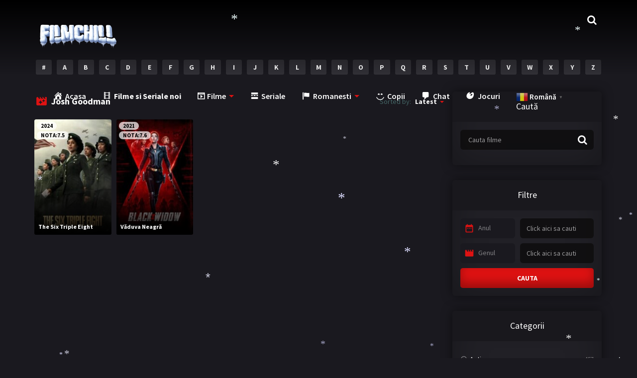

--- FILE ---
content_type: text/html; charset=UTF-8
request_url: https://filmchill.net/director/josh-goodman/
body_size: 18544
content:
<!doctype html>
<html lang="ro-RO">
<head>
    <meta charset="UTF-8">
    <meta name="viewport" content="width=device-width,minimum-scale=1,initial-scale=1">
    <meta http-equiv="X-UA-Compatible" content="IE=edge">
    <link rel="profile" href="https://gmpg.org/xfn/11" />
    <title>FilmChill.net - Director: Josh Goodman</title><link rel="preload" as="style" href="https://fonts.googleapis.com/css?family=Source%20Sans%20Pro%3A300%2C400%2C600%2C700&#038;display=swap" /><link rel="stylesheet" href="https://fonts.googleapis.com/css?family=Source%20Sans%20Pro%3A300%2C400%2C600%2C700&#038;display=swap" media="print" onload="this.media='all'" /><noscript><link rel="stylesheet" href="https://fonts.googleapis.com/css?family=Source%20Sans%20Pro%3A300%2C400%2C600%2C700&#038;display=swap" /></noscript>
	<style>img:is([sizes="auto" i], [sizes^="auto," i]) { contain-intrinsic-size: 3000px 1500px }</style>
	
<!-- The SEO Framework by Sybre Waaijer -->
<meta name="robots" content="max-snippet:-1,max-image-preview:large,max-video-preview:-1" />
<link rel="canonical" href="https://filmchill.net/director/josh-goodman/" />
<meta name="theme-color" content="#ff0000" />
<meta property="og:type" content="website" />
<meta property="og:locale" content="ro_RO" />
<meta property="og:site_name" content="FilmChill.net" />
<meta property="og:title" content="Director: Josh Goodman" />
<meta property="og:url" content="https://filmchill.net/director/josh-goodman/" />
<meta property="og:image" content="https://filmchill.net/wp-content/uploads/2026/01/ChatGPT-Image-1-ian.-2026-00_27_39-e1767220338487.png" />
<meta property="og:image:width" content="170" />
<meta property="og:image:height" content="113" />
<meta name="twitter:card" content="summary_large_image" />
<meta name="twitter:title" content="Director: Josh Goodman" />
<meta name="twitter:image" content="https://filmchill.net/wp-content/uploads/2026/01/ChatGPT-Image-1-ian.-2026-00_27_39-e1767220338487.png" />
<script type="application/ld+json">{
    "@context": "https://schema.org",
    "@graph": [
        {
            "@type": "WebSite",
            "@id": "https://filmchill.net/#/schema/WebSite",
            "url": "https://filmchill.net/",
            "name": "FilmChill.net",
            "description": "Filme online gratis",
            "inLanguage": "ro-RO",
            "potentialAction": {
                "@type": "SearchAction",
                "target": {
                    "@type": "EntryPoint",
                    "urlTemplate": "https://filmchill.net/search/{search_term_string}/"
                },
                "query-input": "required name=search_term_string"
            },
            "publisher": {
                "@type": "Organization",
                "@id": "https://filmchill.net/#/schema/Organization",
                "name": "FilmChill.net",
                "url": "https://filmchill.net/",
                "logo": {
                    "@type": "ImageObject",
                    "url": "https://filmchill.net/wp-content/uploads/2026/01/ChatGPT-Image-1-ian.-2026-00_27_39-e1767220338487.png",
                    "contentUrl": "https://filmchill.net/wp-content/uploads/2026/01/ChatGPT-Image-1-ian.-2026-00_27_39-e1767220338487.png",
                    "width": 170,
                    "height": 113,
                    "contentSize": "15385"
                }
            }
        },
        {
            "@type": "CollectionPage",
            "@id": "https://filmchill.net/director/josh-goodman/",
            "url": "https://filmchill.net/director/josh-goodman/",
            "name": "FilmChill.net - Director: Josh Goodman",
            "inLanguage": "ro-RO",
            "isPartOf": {
                "@id": "https://filmchill.net/#/schema/WebSite"
            },
            "breadcrumb": {
                "@type": "BreadcrumbList",
                "@id": "https://filmchill.net/#/schema/BreadcrumbList",
                "itemListElement": [
                    {
                        "@type": "ListItem",
                        "position": 1,
                        "item": "https://filmchill.net/",
                        "name": "FilmChill.net"
                    },
                    {
                        "@type": "ListItem",
                        "position": 2,
                        "name": "Director: Josh Goodman"
                    }
                ]
            }
        }
    ]
}</script>
<!-- / The SEO Framework by Sybre Waaijer | 6.41ms meta | 1.81ms boot -->

<link href='https://fonts.gstatic.com' crossorigin rel='preconnect' />
<link rel='stylesheet' id='wpfp-css' href='https://filmchill.net/wp-content/plugins/wp-favorite-posts-master/include/wpfp.css' type='text/css' />
<link rel='stylesheet' id='dashicons-css' href='https://filmchill.net/wp-includes/css/dashicons.css?ver=6.8.3' type='text/css' media='all' />
<link rel='stylesheet' id='menu-icons-extra-css' href='https://filmchill.net/wp-content/plugins/menu-icons/css/extra.css?ver=0.13.20' type='text/css' media='all' />
<style id='classic-theme-styles-inline-css' type='text/css'>
/**
 * These rules are needed for backwards compatibility.
 * They should match the button element rules in the base theme.json file.
 */
.wp-block-button__link {
	color: #ffffff;
	background-color: #32373c;
	border-radius: 9999px; /* 100% causes an oval, but any explicit but really high value retains the pill shape. */

	/* This needs a low specificity so it won't override the rules from the button element if defined in theme.json. */
	box-shadow: none;
	text-decoration: none;

	/* The extra 2px are added to size solids the same as the outline versions.*/
	padding: calc(0.667em + 2px) calc(1.333em + 2px);

	font-size: 1.125em;
}

.wp-block-file__button {
	background: #32373c;
	color: #ffffff;
	text-decoration: none;
}

</style>
<style id='global-styles-inline-css' type='text/css'>
:root{--wp--preset--aspect-ratio--square: 1;--wp--preset--aspect-ratio--4-3: 4/3;--wp--preset--aspect-ratio--3-4: 3/4;--wp--preset--aspect-ratio--3-2: 3/2;--wp--preset--aspect-ratio--2-3: 2/3;--wp--preset--aspect-ratio--16-9: 16/9;--wp--preset--aspect-ratio--9-16: 9/16;--wp--preset--color--black: #000000;--wp--preset--color--cyan-bluish-gray: #abb8c3;--wp--preset--color--white: #ffffff;--wp--preset--color--pale-pink: #f78da7;--wp--preset--color--vivid-red: #cf2e2e;--wp--preset--color--luminous-vivid-orange: #ff6900;--wp--preset--color--luminous-vivid-amber: #fcb900;--wp--preset--color--light-green-cyan: #7bdcb5;--wp--preset--color--vivid-green-cyan: #00d084;--wp--preset--color--pale-cyan-blue: #8ed1fc;--wp--preset--color--vivid-cyan-blue: #0693e3;--wp--preset--color--vivid-purple: #9b51e0;--wp--preset--gradient--vivid-cyan-blue-to-vivid-purple: linear-gradient(135deg,rgba(6,147,227,1) 0%,rgb(155,81,224) 100%);--wp--preset--gradient--light-green-cyan-to-vivid-green-cyan: linear-gradient(135deg,rgb(122,220,180) 0%,rgb(0,208,130) 100%);--wp--preset--gradient--luminous-vivid-amber-to-luminous-vivid-orange: linear-gradient(135deg,rgba(252,185,0,1) 0%,rgba(255,105,0,1) 100%);--wp--preset--gradient--luminous-vivid-orange-to-vivid-red: linear-gradient(135deg,rgba(255,105,0,1) 0%,rgb(207,46,46) 100%);--wp--preset--gradient--very-light-gray-to-cyan-bluish-gray: linear-gradient(135deg,rgb(238,238,238) 0%,rgb(169,184,195) 100%);--wp--preset--gradient--cool-to-warm-spectrum: linear-gradient(135deg,rgb(74,234,220) 0%,rgb(151,120,209) 20%,rgb(207,42,186) 40%,rgb(238,44,130) 60%,rgb(251,105,98) 80%,rgb(254,248,76) 100%);--wp--preset--gradient--blush-light-purple: linear-gradient(135deg,rgb(255,206,236) 0%,rgb(152,150,240) 100%);--wp--preset--gradient--blush-bordeaux: linear-gradient(135deg,rgb(254,205,165) 0%,rgb(254,45,45) 50%,rgb(107,0,62) 100%);--wp--preset--gradient--luminous-dusk: linear-gradient(135deg,rgb(255,203,112) 0%,rgb(199,81,192) 50%,rgb(65,88,208) 100%);--wp--preset--gradient--pale-ocean: linear-gradient(135deg,rgb(255,245,203) 0%,rgb(182,227,212) 50%,rgb(51,167,181) 100%);--wp--preset--gradient--electric-grass: linear-gradient(135deg,rgb(202,248,128) 0%,rgb(113,206,126) 100%);--wp--preset--gradient--midnight: linear-gradient(135deg,rgb(2,3,129) 0%,rgb(40,116,252) 100%);--wp--preset--font-size--small: 13px;--wp--preset--font-size--medium: 20px;--wp--preset--font-size--large: 36px;--wp--preset--font-size--x-large: 42px;--wp--preset--spacing--20: 0.44rem;--wp--preset--spacing--30: 0.67rem;--wp--preset--spacing--40: 1rem;--wp--preset--spacing--50: 1.5rem;--wp--preset--spacing--60: 2.25rem;--wp--preset--spacing--70: 3.38rem;--wp--preset--spacing--80: 5.06rem;--wp--preset--shadow--natural: 6px 6px 9px rgba(0, 0, 0, 0.2);--wp--preset--shadow--deep: 12px 12px 50px rgba(0, 0, 0, 0.4);--wp--preset--shadow--sharp: 6px 6px 0px rgba(0, 0, 0, 0.2);--wp--preset--shadow--outlined: 6px 6px 0px -3px rgba(255, 255, 255, 1), 6px 6px rgba(0, 0, 0, 1);--wp--preset--shadow--crisp: 6px 6px 0px rgba(0, 0, 0, 1);}:where(.is-layout-flex){gap: 0.5em;}:where(.is-layout-grid){gap: 0.5em;}body .is-layout-flex{display: flex;}.is-layout-flex{flex-wrap: wrap;align-items: center;}.is-layout-flex > :is(*, div){margin: 0;}body .is-layout-grid{display: grid;}.is-layout-grid > :is(*, div){margin: 0;}:where(.wp-block-columns.is-layout-flex){gap: 2em;}:where(.wp-block-columns.is-layout-grid){gap: 2em;}:where(.wp-block-post-template.is-layout-flex){gap: 1.25em;}:where(.wp-block-post-template.is-layout-grid){gap: 1.25em;}.has-black-color{color: var(--wp--preset--color--black) !important;}.has-cyan-bluish-gray-color{color: var(--wp--preset--color--cyan-bluish-gray) !important;}.has-white-color{color: var(--wp--preset--color--white) !important;}.has-pale-pink-color{color: var(--wp--preset--color--pale-pink) !important;}.has-vivid-red-color{color: var(--wp--preset--color--vivid-red) !important;}.has-luminous-vivid-orange-color{color: var(--wp--preset--color--luminous-vivid-orange) !important;}.has-luminous-vivid-amber-color{color: var(--wp--preset--color--luminous-vivid-amber) !important;}.has-light-green-cyan-color{color: var(--wp--preset--color--light-green-cyan) !important;}.has-vivid-green-cyan-color{color: var(--wp--preset--color--vivid-green-cyan) !important;}.has-pale-cyan-blue-color{color: var(--wp--preset--color--pale-cyan-blue) !important;}.has-vivid-cyan-blue-color{color: var(--wp--preset--color--vivid-cyan-blue) !important;}.has-vivid-purple-color{color: var(--wp--preset--color--vivid-purple) !important;}.has-black-background-color{background-color: var(--wp--preset--color--black) !important;}.has-cyan-bluish-gray-background-color{background-color: var(--wp--preset--color--cyan-bluish-gray) !important;}.has-white-background-color{background-color: var(--wp--preset--color--white) !important;}.has-pale-pink-background-color{background-color: var(--wp--preset--color--pale-pink) !important;}.has-vivid-red-background-color{background-color: var(--wp--preset--color--vivid-red) !important;}.has-luminous-vivid-orange-background-color{background-color: var(--wp--preset--color--luminous-vivid-orange) !important;}.has-luminous-vivid-amber-background-color{background-color: var(--wp--preset--color--luminous-vivid-amber) !important;}.has-light-green-cyan-background-color{background-color: var(--wp--preset--color--light-green-cyan) !important;}.has-vivid-green-cyan-background-color{background-color: var(--wp--preset--color--vivid-green-cyan) !important;}.has-pale-cyan-blue-background-color{background-color: var(--wp--preset--color--pale-cyan-blue) !important;}.has-vivid-cyan-blue-background-color{background-color: var(--wp--preset--color--vivid-cyan-blue) !important;}.has-vivid-purple-background-color{background-color: var(--wp--preset--color--vivid-purple) !important;}.has-black-border-color{border-color: var(--wp--preset--color--black) !important;}.has-cyan-bluish-gray-border-color{border-color: var(--wp--preset--color--cyan-bluish-gray) !important;}.has-white-border-color{border-color: var(--wp--preset--color--white) !important;}.has-pale-pink-border-color{border-color: var(--wp--preset--color--pale-pink) !important;}.has-vivid-red-border-color{border-color: var(--wp--preset--color--vivid-red) !important;}.has-luminous-vivid-orange-border-color{border-color: var(--wp--preset--color--luminous-vivid-orange) !important;}.has-luminous-vivid-amber-border-color{border-color: var(--wp--preset--color--luminous-vivid-amber) !important;}.has-light-green-cyan-border-color{border-color: var(--wp--preset--color--light-green-cyan) !important;}.has-vivid-green-cyan-border-color{border-color: var(--wp--preset--color--vivid-green-cyan) !important;}.has-pale-cyan-blue-border-color{border-color: var(--wp--preset--color--pale-cyan-blue) !important;}.has-vivid-cyan-blue-border-color{border-color: var(--wp--preset--color--vivid-cyan-blue) !important;}.has-vivid-purple-border-color{border-color: var(--wp--preset--color--vivid-purple) !important;}.has-vivid-cyan-blue-to-vivid-purple-gradient-background{background: var(--wp--preset--gradient--vivid-cyan-blue-to-vivid-purple) !important;}.has-light-green-cyan-to-vivid-green-cyan-gradient-background{background: var(--wp--preset--gradient--light-green-cyan-to-vivid-green-cyan) !important;}.has-luminous-vivid-amber-to-luminous-vivid-orange-gradient-background{background: var(--wp--preset--gradient--luminous-vivid-amber-to-luminous-vivid-orange) !important;}.has-luminous-vivid-orange-to-vivid-red-gradient-background{background: var(--wp--preset--gradient--luminous-vivid-orange-to-vivid-red) !important;}.has-very-light-gray-to-cyan-bluish-gray-gradient-background{background: var(--wp--preset--gradient--very-light-gray-to-cyan-bluish-gray) !important;}.has-cool-to-warm-spectrum-gradient-background{background: var(--wp--preset--gradient--cool-to-warm-spectrum) !important;}.has-blush-light-purple-gradient-background{background: var(--wp--preset--gradient--blush-light-purple) !important;}.has-blush-bordeaux-gradient-background{background: var(--wp--preset--gradient--blush-bordeaux) !important;}.has-luminous-dusk-gradient-background{background: var(--wp--preset--gradient--luminous-dusk) !important;}.has-pale-ocean-gradient-background{background: var(--wp--preset--gradient--pale-ocean) !important;}.has-electric-grass-gradient-background{background: var(--wp--preset--gradient--electric-grass) !important;}.has-midnight-gradient-background{background: var(--wp--preset--gradient--midnight) !important;}.has-small-font-size{font-size: var(--wp--preset--font-size--small) !important;}.has-medium-font-size{font-size: var(--wp--preset--font-size--medium) !important;}.has-large-font-size{font-size: var(--wp--preset--font-size--large) !important;}.has-x-large-font-size{font-size: var(--wp--preset--font-size--x-large) !important;}
:where(.wp-block-post-template.is-layout-flex){gap: 1.25em;}:where(.wp-block-post-template.is-layout-grid){gap: 1.25em;}
:where(.wp-block-columns.is-layout-flex){gap: 2em;}:where(.wp-block-columns.is-layout-grid){gap: 2em;}
:root :where(.wp-block-pullquote){font-size: 1.5em;line-height: 1.6;}
</style>
<link rel='stylesheet' id='myfaves_font-awesome-kit-css' href='https://filmchill.net/wp-content/plugins/my-faves/css/all.min.css' type='text/css' media='all' />
<link rel='stylesheet' id='myfaves-css' href='https://filmchill.net/wp-content/plugins/my-faves/public/css/myfaves-public.css?ver=1.2.5' type='text/css' media='all' />
<link rel='stylesheet' id='wprc-style-css' href='https://filmchill.net/wp-content/plugins/report-content/static/css/styles.css?ver=6.8.3' type='text/css' media='all' />
<link rel='stylesheet' id='sfr-main-css' href='https://filmchill.net/wp-content/plugins/simple-feature-requests/assets/frontend/css/main.css?ver=2.4.9.2' type='text/css' media='all' />
<link rel='stylesheet' id='wise_chat_core-css' href='https://filmchill.net/wp-content/plugins/wise-chat-pro/css/wise_chat.css?ver=6.8.3' type='text/css' media='all' />
<link rel='stylesheet' id='TOROFLIX_Theme-css' href='https://filmchill.net/wp-content/themes/toroflix/public/css/toroflix-public.css?ver=1.25' type='text/css' media='all' />
<link rel='stylesheet' id='heateor_sss_frontend_css-css' href='https://filmchill.net/wp-content/plugins/sassy-social-share/public/css/sassy-social-share-public.css?ver=3.3.79' type='text/css' media='all' />
<style id='heateor_sss_frontend_css-inline-css' type='text/css'>
.heateor_sss_button_instagram span.heateor_sss_svg,a.heateor_sss_instagram span.heateor_sss_svg{background:radial-gradient(circle at 30% 107%,#fdf497 0,#fdf497 5%,#fd5949 45%,#d6249f 60%,#285aeb 90%)}.heateor_sss_horizontal_sharing .heateor_sss_svg,.heateor_sss_standard_follow_icons_container .heateor_sss_svg{color:#fff;border-width:0px;border-style:solid;border-color:transparent}.heateor_sss_horizontal_sharing .heateorSssTCBackground{color:#666}.heateor_sss_horizontal_sharing span.heateor_sss_svg:hover,.heateor_sss_standard_follow_icons_container span.heateor_sss_svg:hover{border-color:transparent;}.heateor_sss_vertical_sharing span.heateor_sss_svg,.heateor_sss_floating_follow_icons_container span.heateor_sss_svg{color:#fff;border-width:0px;border-style:solid;border-color:transparent;}.heateor_sss_vertical_sharing .heateorSssTCBackground{color:#666;}.heateor_sss_vertical_sharing span.heateor_sss_svg:hover,.heateor_sss_floating_follow_icons_container span.heateor_sss_svg:hover{border-color:transparent;}@media screen and (max-width:783px) {.heateor_sss_vertical_sharing{display:none!important}}div.heateor_sss_sharing_title{text-align:center}div.heateor_sss_sharing_ul{width:100%;text-align:center;}div.heateor_sss_horizontal_sharing div.heateor_sss_sharing_ul a{float:none!important;display:inline-block;}
</style>
<script type="text/javascript" src="https://filmchill.net/wp-content/plugins/information-reel/information-reel.js?ver=6.8.3" id="information-reel-js"></script>
<script type="text/javascript" src="https://filmchill.net/wp-includes/js/jquery/jquery.js?ver=3.7.1" id="jquery-core-js"></script>
<script type="text/javascript" src="https://filmchill.net/wp-includes/js/jquery/jquery-migrate.js?ver=3.4.1" id="jquery-migrate-js"></script>
<script type="text/javascript" id="myfaves-globalscript-js-extra">
/* <![CDATA[ */
var myfavesGlobalObj = {"homeUrl":"https:\/\/filmchill.net","templateDirUrl":"https:\/\/filmchill.net\/wp-content\/themes\/toroflix"};
/* ]]> */
</script>
<script type="text/javascript" src="https://filmchill.net/wp-content/plugins/my-faves/public/js/gscript.js?ver=1.2.5" id="myfaves-globalscript-js"></script>
<script type="text/javascript" id="myfaves-ajax-gscript-js-extra">
/* <![CDATA[ */
var myfaves_ajax_obj = {"ajax_url":"https:\/\/filmchill.net\/wp-admin\/admin-ajax.php","nonce":"44539cdab5"};
/* ]]> */
</script>
<script type="text/javascript" src="https://filmchill.net/wp-content/plugins/my-faves/public/js/gscript.js?ver=1.2.5" id="myfaves-ajax-gscript-js"></script>
<script type="text/javascript" src="https://filmchill.net/wp-content/plugins/my-faves/public/js/myfaves-public.js?ver=1676750523" id="myfaves-js"></script>
<script type="text/javascript" id="wprc-script-js-extra">
/* <![CDATA[ */
var wprcajaxhandler = {"ajaxurl":"https:\/\/filmchill.net\/wp-admin\/admin-ajax.php"};
/* ]]> */
</script>
<script type="text/javascript" src="https://filmchill.net/wp-content/plugins/report-content/static/js/scripts.js?ver=6.8.3" id="wprc-script-js"></script>
<script type="text/javascript" src="https://filmchill.net/wp-content/plugins/retro-game-emulator/lib/jsnes.min.js?ver=1.2.0" id="jsnes-js"></script>
<script type="text/javascript" src="https://filmchill.net/wp-content/plugins/retro-game-emulator/lib/app.js?ver=1.3.1" id="retro-game-emulator-app-js"></script>
<script type="text/javascript" src="https://filmchill.net/wp-content/plugins/wp-snow/core/assets/dist/js/snow-js.min.js?ver=1.0" id="snow-js-js"></script>
<script type="text/javascript" id="snow-js-js-after">
/* <![CDATA[ */
			(function( $ ) {
				var snowMax = 45;
				var snowColor = new Array("#aaaacc","#ddddff","#ccccdd","#f3f3f3","#f0ffff");
				var snowType = new Array("Times","Arial","Times","Verdana");
				var snowEntity = "*";
				var snowSpeed = 0.5;
				var snowMaxSize = 30;
				var snowMinSize = 12;
                var snowRefresh = 50;
                var snowZIndex = 2500;
                var snowStyles = "cursor: default; -webkit-user-select: none; -moz-user-select: none; -ms-user-select: none; -o-user-select: none; user-select: none;";

				jQuery(document).trigger( 'loadWPSnow', [ snowMax, snowColor, snowType, snowEntity, snowSpeed, snowMaxSize, snowMinSize, snowRefresh, snowZIndex, snowStyles ] );

			})( jQuery );
			
/* ]]> */
</script>
<script type="text/javascript" src="https://filmchill.net/wp-content/plugins/wp-favorite-posts-master/include/wpfp.js?ver=6.8.3" id="wp-favorite-posts-js"></script>
        <style> 

        a.myfaves-add-btn , a.myfaves-remove-btn  {
          border: 0;
          color: #ffffff !important;
          background-color: #de1212 !important;
          border-radius: 5px !important;
          padding: 10px;
          cursor: pointer;
        }
        /*a.myfaves-add-btn {
          border: 0;
          color: #ffffff !important;
          background-color: #de1212 !important;
          border-radius: 5px !important;
          padding: 10px;
          cursor: pointer;
        }*/
         a.myfaves-add-btn:hover , a.myfaves-remove-btn:hover {
          background-color: #333333 !important;
        }

      </style>
        					<script type="text/javascript">
						var retroGameEmulator = {roms: [{"name":"100m Hurdles (Unl).nes","url":"https:\/\/filmchill.net\/wp-content\/uploads\/retro-game-emulator\/100m Hurdles (Unl).nes"},{"name":"1942 (PC10).nes","url":"https:\/\/filmchill.net\/wp-content\/uploads\/retro-game-emulator\/1942 (PC10).nes"},{"name":"1943 - The Battle of Midway (USA).nes","url":"https:\/\/filmchill.net\/wp-content\/uploads\/retro-game-emulator\/1943 - The Battle of Midway (USA).nes"},{"name":"Airial Hero (Unl).nes","url":"https:\/\/filmchill.net\/wp-content\/uploads\/retro-game-emulator\/Airial Hero (Unl).nes"},{"name":"Blob Man (Unl).nes","url":"https:\/\/filmchill.net\/wp-content\/uploads\/retro-game-emulator\/Blob Man (Unl).nes"},{"name":"Contra (USA).nes","url":"https:\/\/filmchill.net\/wp-content\/uploads\/retro-game-emulator\/Contra (USA).nes"},{"name":"Di Dao Zhan (Unl).nes","url":"https:\/\/filmchill.net\/wp-content\/uploads\/retro-game-emulator\/Di Dao Zhan (Unl).nes"},{"name":"Dragon Knife (Unl).nes","url":"https:\/\/filmchill.net\/wp-content\/uploads\/retro-game-emulator\/Dragon Knife (Unl).nes"},{"name":"Dringle (Unl).nes","url":"https:\/\/filmchill.net\/wp-content\/uploads\/retro-game-emulator\/Dringle (Unl).nes"},{"name":"Eating (Unl).nes","url":"https:\/\/filmchill.net\/wp-content\/uploads\/retro-game-emulator\/Eating (Unl).nes"},{"name":"Five Days (Unl).nes","url":"https:\/\/filmchill.net\/wp-content\/uploads\/retro-game-emulator\/Five Days (Unl).nes"},{"name":"Golden Axe (Unl).nes","url":"https:\/\/filmchill.net\/wp-content\/uploads\/retro-game-emulator\/Golden Axe (Unl).nes"},{"name":"Golden Axe IV (Asia) (Ja) (Pirate).nes","url":"https:\/\/filmchill.net\/wp-content\/uploads\/retro-game-emulator\/Golden Axe IV (Asia) (Ja) (Pirate).nes"},{"name":"Happy Biqi III - World Fighter (Unl).nes","url":"https:\/\/filmchill.net\/wp-content\/uploads\/retro-game-emulator\/Happy Biqi III - World Fighter (Unl).nes"},{"name":"Hurry Burry (Unl).nes","url":"https:\/\/filmchill.net\/wp-content\/uploads\/retro-game-emulator\/Hurry Burry (Unl).nes"},{"name":"Ice Hockey (Unl).nes","url":"https:\/\/filmchill.net\/wp-content\/uploads\/retro-game-emulator\/Ice Hockey (Unl).nes"},{"name":"Impartial Judge (Unl).nes","url":"https:\/\/filmchill.net\/wp-content\/uploads\/retro-game-emulator\/Impartial Judge (Unl).nes"},{"name":"International Cricket (Unl).nes","url":"https:\/\/filmchill.net\/wp-content\/uploads\/retro-game-emulator\/International Cricket (Unl).nes"},{"name":"Jing Hua Yuan (Unl).nes","url":"https:\/\/filmchill.net\/wp-content\/uploads\/retro-game-emulator\/Jing Hua Yuan (Unl).nes"},{"name":"Lin Ze Xu Jin Yan (Unl).nes","url":"https:\/\/filmchill.net\/wp-content\/uploads\/retro-game-emulator\/Lin Ze Xu Jin Yan (Unl).nes"},{"name":"Ling Jie Hu Fa - Shock (Unl).nes","url":"https:\/\/filmchill.net\/wp-content\/uploads\/retro-game-emulator\/Ling Jie Hu Fa - Shock (Unl).nes"},{"name":"Mine (Unl).nes","url":"https:\/\/filmchill.net\/wp-content\/uploads\/retro-game-emulator\/Mine (Unl).nes"},{"name":"Pi Nu Cao De Fu Su (Unl).nes","url":"https:\/\/filmchill.net\/wp-content\/uploads\/retro-game-emulator\/Pi Nu Cao De Fu Su (Unl).nes"},{"name":"Plush Dog (Unl).nes","url":"https:\/\/filmchill.net\/wp-content\/uploads\/retro-game-emulator\/Plush Dog (Unl).nes"},{"name":"Rocketman (Unl).nes","url":"https:\/\/filmchill.net\/wp-content\/uploads\/retro-game-emulator\/Rocketman (Unl).nes"},{"name":"Russia (Unl).nes","url":"https:\/\/filmchill.net\/wp-content\/uploads\/retro-game-emulator\/Russia (Unl).nes"},{"name":"San Shi Liu Ju (Unl).nes","url":"https:\/\/filmchill.net\/wp-content\/uploads\/retro-game-emulator\/San Shi Liu Ju (Unl).nes"},{"name":"Supe Mario - Fratiorii (merge in doi).nes","url":"https:\/\/filmchill.net\/wp-content\/uploads\/retro-game-emulator\/Supe Mario - Fratiorii (merge in doi).nes"},{"name":"Tian Wang Xiang Mo Zhuan (Unl).nes","url":"https:\/\/filmchill.net\/wp-content\/uploads\/retro-game-emulator\/Tian Wang Xiang Mo Zhuan (Unl).nes"},{"name":"Zhen Jia Hou Wang (Unl).nes","url":"https:\/\/filmchill.net\/wp-content\/uploads\/retro-game-emulator\/Zhen Jia Hou Wang (Unl).nes"},{"name":"Zheng Jiu Shi Ji (Unl).nes","url":"https:\/\/filmchill.net\/wp-content\/uploads\/retro-game-emulator\/Zheng Jiu Shi Ji (Unl).nes"}]};
					</script>
				<style type="text/css">.recentcomments a{display:inline !important;padding:0 !important;margin:0 !important;}</style><link rel="icon" href="https://filmchill.net/wp-content/uploads/2021/12/film-16.png" sizes="32x32" />
<link rel="icon" href="https://filmchill.net/wp-content/uploads/2021/12/film-16.png" sizes="192x192" />
<link rel="apple-touch-icon" href="https://filmchill.net/wp-content/uploads/2021/12/film-16.png" />
<meta name="msapplication-TileImage" content="https://filmchill.net/wp-content/uploads/2021/12/film-16.png" />
        <style id="tp_style_css" type="text/css">                    /**************************/        /*          General        ***************************/        /*(Main Color)*/a:hover,.SearchBtn>i,.Top:before,.TpMvPlay:before,.TPost.B .TPMvCn .TPlay:before,.SrtdBy li a:before,.Clra,.ShareList>li>a,.PlayMovie:hover,.VideoPlayer>span,.OptionBx p:before,.comment-reply-link:before,section>.Top>.Title>span,.widget_categories>ul li:hover>a:before,.Frm-Slct>label:before,.widget span.required,.comment-notes:before,.TPost .Description .CastList li:hover:before,.error-404:before,.widget_recent_comments li:before,.widget_recent_entries li:before,.widget_views li:before,.widget_rss li:before,.widget_meta li:before,.widget_pages li:before,.widget_archive li:before{color: #de1212 }        .Tf-Wp.open .MenuBtn i,.owl-dots>div.active>span,#Tf-Wp.open .MenuBtn i,.TpTv,.TPost.C .Top,.TPost.C .Image,.Bgra,.VideoOptions.open+.BtnOptions,.lgtbx-on .VideoPlayer>span.BtnLight{background-color: #de1212 }        .widget_nav_menu>div>ul>li[class*="current"],.widget_categories>ul>li:hover,.comment-list .children,blockquote{border-color: #de1212 }        .menu-item-has-children>a:after,.SrtdBy:after{border-top-color: #de1212 }        @media screen and (max-width:62em){            .Menu{border-top-color: #de1212 }        }        @media screen and (min-width:62em){            ::-webkit-scrollbar-thumb{background-color: #de1212 }            .menu-item-has-children:hover>.sub-menu{border-top-color: #de1212 }            .menu-item-has-children:after{border-bottom-color: #de1212 }        }        ::selection{background-color: #de1212 ;color:#fff}        ::-moz-selection{background-color: #de1212 ;color:#fff}        /*(Body Background)*/body{background-color: #1a191f }        /*(Text Color)*/body{color: #446666 }        /*(Links Color)*/a,.ShareList.Count .numbr{color: #fff }        /*(Titles - Color)*/.Top>.Title,.Title.Top,.comment-reply-title,#email-notes,.Description h1,.Description h2,.Description h3,.Description h4,.Description h5,.Description h6,.Description legend{color: #fff }        /**************************/        /*          Header        ***************************/        /*Background*/.Header:after{background-color: #000 }        .BdGradient .Header:after{background:linear-gradient(to bottom, #000  0%,rgba(0,0,0,0) 100%)}        /*Menu*/        /*(Menu Links Color)*/.Menu a,.SearchBtn{color: #fff }        .MenuBtn i{background-color: #fff }        /*(Menu Links Color Hover)*/.Menu li:hover a{color: #fff }        @media screen and (min-width:62em){            .Menu [class*="current"]>a,.Header .Menu>ul>li:hover>a{color: #fff }        }        /*(Menu Icons Color)*/.Menu li:before,.menu li:before{color: #de1212 }        /*(Submenus Brackground)*/.Frm-Slct>label,.TPost.B .TPMvCn,.SrtdBy.open .List,.SearchMovies .sol-selection,.trsrcbx,.SearchMovies .sol-no-results,.OptionBx{background-color: #1a191f }        @media screen and (max-width:62em){            .Menu{background-color: #1a191f }        }        @media screen and (min-width:62em){            .sub-menu{background-color: #1a191f }        }        /*(Submenus Text Color)*/.Frm-Slct>label,.TPost.B .TPMvCn,.OptionBx{color: #818083 }        /*(Submenus Links Color)*/.TPost.B .TPMvCn a,.OptionBx div,.sub-menu a,.Menu li:hover .sub-menu li>a{color: #fff !important}        @media screen and (max-width:62em){            .Menu a{color: #fff }        }        /*(Submenus Links Color Hover)*/.TPost.B .TPMvCn a:hover,.OptionBx a:hover,.sub-menu li:hover a,.Menu li:hover .sub-menu li:hover>a{color: #fff !important}        @media screen and (max-width:62em){            .Menu li:hover a{color: #fff }        }        /**************************/        /*          Banner Top        ***************************/        /*(Banner Top Background)*/.TPost.A .Image:after,.TPost .Description .CastList:before{background:linear-gradient(to bottom,rgba(0,0,0,0) 0%, #1a191f  100%)}        /*(Banner Top Links Color)*/.MovieListSldCn .TPost.A .TPMvCn div a,.MovieListSldCn .TPost.A .TPMvCn .Title{color: #e0e0e0 }        /*(Banner Top Links Color Hover)*/.MovieListSldCn .TPost.A .TPMvCn div a:hover,.MovieListSldCn .TPost.A .TPMvCn .Title:hover{color: #e0e0e0 }        /*(Banner Top Text Color)*/.MovieListSldCn .TPost.A{color: #e0e0e0 }        /**************************/        /*          Forms        ***************************/        /*(Buttons Background)*/.Button,a.Button,a.Button:hover,button,input[type="button"],input[type="reset"],input[type="submit"],.BuyNow>a,.sol-selected-display-item,.trsrclst>li,.ShareList>li>a:hover,.TPost.B .Image .Qlty{background-color: #de1212 }        .ShareList>li>a{border-color: #de1212 }        /*(Buttons Background Hover)*/.Button:hover,.Button:hover,button:hover,input[type="button"]:hover,input[type="reset"]:hover,input[type="submit"]:hover,.BuyNow>a:hover{background-color: #de1212 }        /*(Buttons Text Color)*/.Button,a.Button,button,input[type="button"],input[type="reset"],input[type="submit"],.BuyNow>a,.sol-selected-display-item,.trsrclst>li,.ShareList>li>a:hover,.TPost.B .Image .Qlty{color: #fff }        /*(Buttons Text Color Hover)*/.Button:hover,.Button:hover,button:hover,input[type="button"]:hover,input[type="reset"]:hover,input[type="submit"]:hover,.BuyNow>a:hover{color: #fff }        /*(Form controls Background)*/input,textarea,select,.Form-Select label,.OptionBx p{background-color: #0a0909 }        /*(Form controls Text Color)*/input,textarea,select,.Form-Select label,.OptionBx p{color: #ffffff }        /**************************/        /*          Widgets        ***************************/        /*(Widget - Backgorund)*/aside .Wdgt{background-color: #212026 }        /*(Widget Title - Backgorund)*/aside .Wdgt>.Title{background-color: #19181d }        /*(Widget Title - Color)*/aside .Wdgt>.Title{color: #fff }        /*(Widget Text Color)*/aside .Wdgt{color: #818083 }        /*(Widget Links Color)*/aside .Wdgt a{color: #fff }        /*(Widget Links Color Hover)*/aside .Wdgt a:hover{color: #de1212 }        /**************************/        /*          Tables        ***************************/        /*(Table Title Background)*/thead tr{background-color: #de1212 }        /*(Table Title Text)*/thead tr{color: #fff }        /*(Table Cell Background)*/td{background-color: #26252a }        .SeasonBx{border-bottom-color: #26252a }        /*(Table Cell Background Hover )*/tr:hover>td,tr.Viewed td{background-color: #313036 }        /*(Table Cell Text)*/td{color: #818083 }        /*(Table Cell Links)*/td a,.TPTblCnMvs td:first-child,.TPTblCnMvs td:nth-child(2),.TPTblCnMvs td:nth-child(3){color: #fff }        /*(Table Cell Links Hover)*/td a:hover{color: #de1212 }        /**************************/        /*          Pagination        ***************************/        /*Pagination Links Background*/.menu-azlist ul.sub-menu a,.AZList>li>a,.wp-pagenavi a,.wp-pagenavi span,.nav-links a,.nav-links span,.tagcloud a{background-color: #313036 }        @media screen and (max-width:62em){            .Menu>ul>li{border-bottom-color: #313036 }            .Menu .sub-menu a{background-color: #313036 }        }        /*Pagination Links Background Hover*/.menu-azlist ul.sub-menu a:hover,.menu-azlist [class*="current"]>a,.AZList a:hover,.AZList .Current a,.wp-pagenavi a:hover,.wp-pagenavi span.current,.nav-links a:hover,.nav-links [class*="current"],.tagcloud a:hover{background-color: #de1212 }        @media screen and (max-width:62em){            .Menu .sub-menu a:hover{background-color: #de1212 }        }        /*Pagination Links Color*/.menu-azlist ul.sub-menu a,.AZList>li>a,.wp-pagenavi a,.wp-pagenavi span,.tagcloud a{color: #fff !important}        @media screen and (max-width:62em){            .Menu .sub-menu a{color: #fff !important}        }        /*Pagination Links Color Hover*/.Menu li.menu-azlist:hover ul.sub-menu a:hover,.menu-azlist [class*="current"]>a,.AZList a:hover,.AZList .Current a,.wp-pagenavi a:hover,.wp-pagenavi span.current,.nav-links a:hover,.nav-links [class*="current"],.tagcloud a:hover{color: #fff !important}        @media screen and (max-width:62em){            .Menu li:hover .sub-menu li:hover a,.Menu .sub-menu li:hover:before{color: #fff !important}        }        /**************************/        /*          Footer        ***************************/        /*Top*/        /*(Footer Top - Background)*/.Footer .Top{background-color: #151419 }        /*(Footer Top - Text Color)*/.Footer .Top{color: #818083 }        /*(Footer Top - Links Color)*/.Footer .Top a{color: #fff }        /*(Footer Top - Links Color Hover)*/.Footer .Top a:hover{color: #de1212 }        /*Bot*/        /*(Footer Bot - Background)*/.Footer .Bot{background-color: #1a191f }        /*(Footer Bot - Text Color)*/.Footer .Bot{color: #818083 }        /*(Footer Bot - Links Color)*/.Footer .Bot a{color: #fff }        /*(Footer Bot - Links Color Hover)*/.Footer .Bot a:hover{color: #de1212 }        /****************************  NO EDIT  ****************************/        .Search input[type="text"]{background-color:rgba(255,255,255,.2);box-shadow:inset 0 0 0 1px rgba(255,255,255,.2);color:#fff}        .Search input[type="text"]:focus{background-color:rgba(255,255,255,.3);box-shadow:0 0 5px rgba(0,0,0,.5),inset 0 0 0 1px rgba(255,255,255,.2)}        .Button,a.Button,button,input[type="button"],input[type="reset"],input[type="submit"],.BuyNow>a,.wp-pagenavi .current,thead tr,.nav-links [class*="current"]{box-shadow:inset 0 -10px 20px rgba(0,0,0,.3)}        .Button:hover,.Button:hover,button:hover,input[type="button"]:hover,input[type="reset"]:hover,input[type="submit"]:hover,.BuyNow>a:hover{box-shadow:none}        .TPost.B .TPMvCn,aside .Wdgt,.SrtdBy.open .List,.sol-active.sol-selection-top .sol-selection-container,.trsrcbx,.sub-menu,.OptionBx,.wp-pagenavi a,.wp-pagenavi span,.nav-links a,.nav-links span,.tagcloud a{box-shadow:inset 0 0 70px rgba(0,0,0,.3),0 0 20px rgba(0,0,0,.5)}        .widget_categories>ul li:hover,.sol-option:hover{box-shadow:inset 0 0 70px rgba(0,0,0,.2)}        @media screen and (max-width:62em){            .sub-menu{box-shadow:none}        }                </style>        				<style type="text/css" id="c4wp-checkout-css">
					.woocommerce-checkout .c4wp_captcha_field {
						margin-bottom: 10px;
						margin-top: 15px;
						position: relative;
						display: inline-block;
					}
				</style>
							<style type="text/css" id="c4wp-v3-lp-form-css">
				.login #login, .login #lostpasswordform {
					min-width: 350px !important;
				}
				.wpforms-field-c4wp iframe {
					width: 100% !important;
				}
			</style>
			<noscript><style id="rocket-lazyload-nojs-css">.rll-youtube-player, [data-lazy-src]{display:none !important;}</style></noscript></head>
	<div id="fb-root"></div>
<div id="fb-root"></div>

<body id="Tf-Wp" class="archive tax-directors term-josh-goodman term-1105 wp-custom-logo wp-theme-toroflix BdGradient sp-easy-accordion-enabled user-registration-page ur-settings-sidebar-show">
	
	<div class="Tf-Wp">
		<header id="Hd" class="Header">
			<div class="Container">
		        <div id="HdTop" class="Top">
		                    <span class="MenuBtn AATggl CXHd" data-tggl="Tf-Wp"><i></i><i></i><i></i></span>            <div class="Search">            <form  method="get" action="https://filmchill.net/">
    <input id="Tf-Search" type="text" placeholder="Cauta filme" name="s">
    <label for="Tf-Search" class="SearchBtn fa-search AATggl" data-tggl="HdTop"><i class="AAIco-clear"></i></label>
    <div style="width: 100%;" class="Result anmt OptionBx widget_categories" id="tr_live_search_content">
        <p class="trloading"><i class="fa-spinner fa-spin"></i> Se incarca</p>
        <ul class="ResultList"></ul>
        <a href="#" class="Button">Arata mai multe rezultaet</a>
    </div>
</form>        </div>                          <figure class="Logo">            <a href="https://filmchill.net/" class="custom-logo-link" rel="home"><img width="170" height="113" src="data:image/svg+xml,%3Csvg%20xmlns='http://www.w3.org/2000/svg'%20viewBox='0%200%20170%20113'%3E%3C/svg%3E" class="custom-logo" alt="FilmChill.net" decoding="async" data-lazy-src="https://filmchill.net/wp-content/uploads/2026/01/ChatGPT-Image-1-ian.-2026-00_27_39-e1767220338487.png" /><noscript><img width="170" height="113" src="https://filmchill.net/wp-content/uploads/2026/01/ChatGPT-Image-1-ian.-2026-00_27_39-e1767220338487.png" class="custom-logo" alt="FilmChill.net" decoding="async" /></noscript></a>        </figure>            <nav class="Menu">            <ul><li id="menu-item-32" class="menu-item menu-item-type-custom menu-item-object-custom menu-item-home menu-item-32"><a href="https://filmchill.net/"><i class="_mi _before dashicons dashicons-admin-home" aria-hidden="true"></i><span>Acasa</span></a></li>
<li id="menu-item-18059" class="menu-item menu-item-type-post_type menu-item-object-page current_page_parent menu-item-18059"><a href="https://filmchill.net/filme-si-seriale-noi/"><i class="_mi _before dashicons dashicons-editor-video" aria-hidden="true"></i><span>Filme si Seriale noi</span></a></li>
<li id="menu-item-34" class="menu-item menu-item-type-custom menu-item-object-custom menu-item-has-children menu-item-34"><a href="https://filmchill.net/movies/"><i class="_mi _before dashicons dashicons-format-video" aria-hidden="true" style="font-size:1.0em;"></i><span>Filme</span></a>
<ul class="sub-menu">
	<li id="menu-item-1632" class="menu-item menu-item-type-taxonomy menu-item-object-category menu-item-1632"><a href="https://filmchill.net/category/actiune/">Acțiune</a></li>
	<li id="menu-item-1633" class="menu-item menu-item-type-taxonomy menu-item-object-category menu-item-1633"><a href="https://filmchill.net/category/actiune-aventuri/">Acţiune &amp; Aventuri</a></li>
	<li id="menu-item-1634" class="menu-item menu-item-type-taxonomy menu-item-object-category menu-item-1634"><a href="https://filmchill.net/category/animatie/">Animaţie</a></li>
	<li id="menu-item-1635" class="menu-item menu-item-type-taxonomy menu-item-object-category menu-item-1635"><a href="https://filmchill.net/category/aventuri/">Aventuri</a></li>
	<li id="menu-item-1636" class="menu-item menu-item-type-taxonomy menu-item-object-category menu-item-1636"><a href="https://filmchill.net/category/comedie/">Comedie</a></li>
	<li id="menu-item-1637" class="menu-item menu-item-type-taxonomy menu-item-object-category menu-item-1637"><a href="https://filmchill.net/category/crima/">Crimă</a></li>
	<li id="menu-item-1638" class="menu-item menu-item-type-taxonomy menu-item-object-category menu-item-1638"><a href="https://filmchill.net/category/documentar/">Documentar</a></li>
	<li id="menu-item-1639" class="menu-item menu-item-type-taxonomy menu-item-object-category menu-item-1639"><a href="https://filmchill.net/category/drama/">Dramă</a></li>
	<li id="menu-item-1640" class="menu-item menu-item-type-taxonomy menu-item-object-category menu-item-1640"><a href="https://filmchill.net/category/familie/">Familie</a></li>
	<li id="menu-item-1641" class="menu-item menu-item-type-taxonomy menu-item-object-category menu-item-1641"><a href="https://filmchill.net/category/fantasy/">Fantasy</a></li>
	<li id="menu-item-1643" class="menu-item menu-item-type-taxonomy menu-item-object-category menu-item-1643"><a href="https://filmchill.net/category/film-tv/">Film TV</a></li>
	<li id="menu-item-1644" class="menu-item menu-item-type-taxonomy menu-item-object-category menu-item-1644"><a href="https://filmchill.net/category/horror/">Horror</a></li>
	<li id="menu-item-1645" class="menu-item menu-item-type-taxonomy menu-item-object-category menu-item-1645"><a href="https://filmchill.net/category/istoric/">Istoric</a></li>
	<li id="menu-item-1646" class="menu-item menu-item-type-taxonomy menu-item-object-category menu-item-1646"><a href="https://filmchill.net/category/mister/">Mister</a></li>
	<li id="menu-item-1647" class="menu-item menu-item-type-taxonomy menu-item-object-category menu-item-1647"><a href="https://filmchill.net/category/razboi/">Război</a></li>
	<li id="menu-item-1648" class="menu-item menu-item-type-taxonomy menu-item-object-category menu-item-1648"><a href="https://filmchill.net/category/romantic/">Romantic</a></li>
	<li id="menu-item-1649" class="menu-item menu-item-type-taxonomy menu-item-object-category menu-item-1649"><a href="https://filmchill.net/category/sf/">SF</a></li>
	<li id="menu-item-13514" class="menu-item menu-item-type-taxonomy menu-item-object-category menu-item-13514"><a href="https://filmchill.net/category/sf-fantasy/">SF &amp; Fantasy</a></li>
	<li id="menu-item-13515" class="menu-item menu-item-type-taxonomy menu-item-object-category menu-item-13515"><a href="https://filmchill.net/category/tv-movie/">TV Movie</a></li>
	<li id="menu-item-1650" class="menu-item menu-item-type-taxonomy menu-item-object-category menu-item-1650"><a href="https://filmchill.net/category/thriller/">Thriller</a></li>
	<li id="menu-item-1651" class="menu-item menu-item-type-taxonomy menu-item-object-category menu-item-1651"><a href="https://filmchill.net/category/western/">Western</a></li>
	<li id="menu-item-13516" class="menu-item menu-item-type-taxonomy menu-item-object-category menu-item-13516"><a href="https://filmchill.net/category/war/">War</a></li>
</ul>
</li>
<li id="menu-item-1652" class="menu-item menu-item-type-custom menu-item-object-custom menu-item-1652"><a href="https://filmchill.net/series/"><i class="_mi _before dashicons dashicons-editor-insertmore" aria-hidden="true"></i><span>Seriale</span></a></li>
<li id="menu-item-1118" class="menu-item menu-item-type-custom menu-item-object-custom menu-item-has-children menu-item-1118"><a href="https://filmchill.net/country/romania"><i class="_mi _before dashicons dashicons-flag" aria-hidden="true"></i><span>Romanesti</span></a>
<ul class="sub-menu">
	<li id="menu-item-6583" class="menu-item menu-item-type-custom menu-item-object-custom menu-item-6583"><a href="https://filmchill.net/series/baieti-buni/">SERIAL - Baieti buni</a></li>
	<li id="menu-item-3957" class="menu-item menu-item-type-custom menu-item-object-custom menu-item-3957"><a href="https://filmchill.net/series/ciresarii/">SERIAL - Ciresarii</a></li>
	<li id="menu-item-6582" class="menu-item menu-item-type-custom menu-item-object-custom menu-item-6582"><a href="https://filmchill.net/series/hackerville/">SERIAL - Hackerville</a></li>
	<li id="menu-item-6581" class="menu-item menu-item-type-custom menu-item-object-custom menu-item-6581"><a href="https://filmchill.net/series/pistruiatul/">SERIAL - Pistruiatul</a></li>
	<li id="menu-item-1143" class="menu-item menu-item-type-custom menu-item-object-custom menu-item-1143"><a href="https://filmchill.net/series/toate-panzele-sus/">SERIAL - Toate panzele sus</a></li>
	<li id="menu-item-4758" class="menu-item menu-item-type-custom menu-item-object-custom menu-item-4758"><a href="https://filmchill.net/series/umbre/">SERIAL - Umbre</a></li>
	<li id="menu-item-7503" class="menu-item menu-item-type-custom menu-item-object-custom menu-item-7503"><a href="https://filmchill.net/series/vlad/">SERIAL - Vlad</a></li>
</ul>
</li>
<li id="menu-item-363" class="menu-item menu-item-type-custom menu-item-object-custom menu-item-363"><a href="https://filmchill.net/category/animatie/"><i class="_mi _before dashicons dashicons-smiley" aria-hidden="true"></i><span>Copii</span></a></li>
<li id="menu-item-21358" class="menu-item menu-item-type-post_type menu-item-object-page menu-item-21358"><a href="https://filmchill.net/chat/"><i class="_mi _before dashicons dashicons-admin-comments" aria-hidden="true"></i><span>Chat</span></a></li>
<li id="menu-item-21417" class="menu-item menu-item-type-post_type menu-item-object-page menu-item-21417"><a href="https://filmchill.net/jocuri/"><i class="_mi _before dashicons dashicons-art" aria-hidden="true"></i><span>Jocuri</span></a></li>
<li style="position:relative;" class="menu-item menu-item-gtranslate gt-menu-21300"></li></ul>        </nav>    		        </div>
			</div>

			<!-- Global site tag (gtag.js) - Google Analytics -->
<script async src="https://www.googletagmanager.com/gtag/js?id=G-RHXP4M9QDP"></script>
<script>
  window.dataLayer = window.dataLayer || [];
  function gtag(){dataLayer.push(arguments);}
  gtag('js', new Date());

  gtag('config', 'G-RHXP4M9QDP');
</script>
			



		</header><div class="Body">
    <div class="Main Container">
           <ul class="AZList">
                    <li ><a href="https://filmchill.net/alfabetic/0-9/">#</a></li>
                    <li ><a href="https://filmchill.net/alfabetic/a/">A</a></li>
                    <li ><a href="https://filmchill.net/alfabetic/b/">B</a></li>
                    <li ><a href="https://filmchill.net/alfabetic/c/">C</a></li>
                    <li ><a href="https://filmchill.net/alfabetic/d/">D</a></li>
                    <li ><a href="https://filmchill.net/alfabetic/e/">E</a></li>
                    <li ><a href="https://filmchill.net/alfabetic/f/">F</a></li>
                    <li ><a href="https://filmchill.net/alfabetic/g/">G</a></li>
                    <li ><a href="https://filmchill.net/alfabetic/h/">H</a></li>
                    <li ><a href="https://filmchill.net/alfabetic/i/">I</a></li>
                    <li ><a href="https://filmchill.net/alfabetic/j/">J</a></li>
                    <li ><a href="https://filmchill.net/alfabetic/k/">K</a></li>
                    <li ><a href="https://filmchill.net/alfabetic/l/">L</a></li>
                    <li ><a href="https://filmchill.net/alfabetic/m/">M</a></li>
                    <li ><a href="https://filmchill.net/alfabetic/n/">N</a></li>
                    <li ><a href="https://filmchill.net/alfabetic/o/">O</a></li>
                    <li ><a href="https://filmchill.net/alfabetic/p/">P</a></li>
                    <li ><a href="https://filmchill.net/alfabetic/q/">Q</a></li>
                    <li ><a href="https://filmchill.net/alfabetic/r/">R</a></li>
                    <li ><a href="https://filmchill.net/alfabetic/s/">S</a></li>
                    <li ><a href="https://filmchill.net/alfabetic/t/">T</a></li>
                    <li ><a href="https://filmchill.net/alfabetic/u/">U</a></li>
                    <li ><a href="https://filmchill.net/alfabetic/v/">V</a></li>
                    <li ><a href="https://filmchill.net/alfabetic/w/">W</a></li>
                    <li ><a href="https://filmchill.net/alfabetic/x/">X</a></li>
                    <li ><a href="https://filmchill.net/alfabetic/y/">Y</a></li>
                    <li ><a href="https://filmchill.net/alfabetic/z/">Z</a></li>
            </ul>

        <div class="TpRwCont ">
            <main>
		        <section>
		            <div class="Top AAIco-movie_filter">
		                <h2 class="Title">Josh Goodman</h2>
		                <div class="SrtdBy AADrpd">
		                    <i class="AALink"></i>
		                    <span>Sorted by:</span>
		                    <ul class="List AACont">
		                        <li class="on"><a class="fa-check" href="#Latest">Latest</a></li>
		                        <li><a class="AAIco-check" href="#Popular">Popular</a></li>
		                        <li><a class="AAIco-check" href="#Views">Views</a></li>
		                    </ul>
		                </div>
		            </div>
		            <ul class="MovieList Rows AX A04 B03 C20 D03 E20 Alt">
		            			            			<li id="post-16957" class="TPostMv post-16957 movies type-movies status-publish has-post-thumbnail hentry category-drama category-history category-war letters-t country-united-states-of-america directors-aleshia-mueller directors-craig-topham directors-derrick-doose directors-josh-goodman directors-julija-mickenaite directors-patricia-sommer directors-phoebe-hodgetts directors-robin-rk-kempf directors-tyler-perry cast-austin-nichols cast-baadja-lyne-odums cast-ben-vandermey cast-brian-kurlander cast-dean-norris cast-ebony-obsidian cast-gregg-sulkin cast-jay-reeves cast-jeante-godlock cast-jeffery-thomas-johnson cast-kerry-washington cast-kylie-jefferson cast-milauna-jackson cast-moriah-brown cast-nick-harris cast-oprah-winfrey cast-pepi-sonuga cast-sam-waterston cast-sarah-jeffery cast-scott-daniel-johnson cast-shanice-williams cast-susan-sarandon">
    <article class="TPost B">
        <a href="https://filmchill.net/movies/the-six-triple-eight/">
            <div class="Image">
                <figure class="Objf TpMvPlay AAIco-play_arrow"><img loading="lazy" src="https://filmchill.net/wp-content/themes/toroflix/public/img/cnt/noimga.svg" class="imglazy" data-src="https://filmchill.net/wp-content/uploads/2024/12/the-six-triple-eight-16957-poster-160x240.jpg"></figure>
                <span class="MvIC">
                                                            <span class="Qlty Yr">2024</span><span class="Qlty Yr">Nota:7.5</span>                    
                    
                </span>                
            </div>
            <h2 class="Title">The Six Triple Eight</h2>
        </a>
        <div class="TPMvCn">
            <a href="https://filmchill.net/movies/the-six-triple-eight/"><div class="Title">The Six Triple Eight</div></a>
            <div class="Info">
                <div class="Vote">
                    <div class="post-ratings">
                        <img src="data:image/svg+xml,%3Csvg%20xmlns='http://www.w3.org/2000/svg'%20viewBox='0%200%200%200'%3E%3C/svg%3E" alt="img" data-lazy-src="https://filmchill.net/wp-content/themes/toroflix/public/img/cnt/rating_on.gif"><noscript><img src="https://filmchill.net/wp-content/themes/toroflix/public/img/cnt/rating_on.gif" alt="img"></noscript><span style="font-size: 12px;">0</span>
                    </div>
                </div>
                <span class="Date">2024</span>                                   <span class="Qlty">480p+</span>                                <span class="Time">2h 10m</span>                <span class="Views AAIco-remove_red_eye">53</span>            </div>
            <div class="Description">
                <p>Confruntate cu discriminarea dar și cu o țară devastată de război, 855 de femei s-au</p>
                <p class="Director"><span>Director:</span> <a href="https://filmchill.net/director/aleshia-mueller/">Aleshia Mueller</a></p>                <p class="Genre"><span>Genr:</span> <a href="https://filmchill.net/category/drama/">Dramă</a>, <a href="https://filmchill.net/category/history/">History</a>, <a href="https://filmchill.net/category/war/">War</a></p>
                 <p class="Cast"><span>Cast:</span> <a href="https://filmchill.net/cast/austin-nichols/">Austin Nichols</a><span class="dot-sh">,</span> <a href="https://filmchill.net/cast/baadja-lyne-odums/">Baadja-Lyne Odums</a><span class="dot-sh">,</span> <a href="https://filmchill.net/cast/ben-vandermey/">Ben VanderMey</a><span class="dot-sh">,</span> <a href="https://filmchill.net/cast/brian-kurlander/">Brian Kurlander</a><span class="dot-sh">,</span> <a href="https://filmchill.net/cast/dean-norris/">Dean Norris</a><span class="dot-sh">,</span> <a href="https://filmchill.net/cast/ebony-obsidian/">Ebony Obsidian</a><span class="dot-sh">,</span> <a href="https://filmchill.net/cast/gregg-sulkin/">Gregg Sulkin</a><span class="dot-sh">,</span> <a href="https://filmchill.net/cast/jay-reeves/">Jay Reeves</a><span class="dot-sh">,</span> <a href="https://filmchill.net/cast/jeante-godlock/">Jeanté Godlock</a><span class="dot-sh">,</span> <a href="https://filmchill.net/cast/jeffery-thomas-johnson/">Jeffery Thomas Johnson</a><span class="dot-sh">,</span> <a href="https://filmchill.net/cast/kerry-washington/">Kerry Washington</a><span class="dot-sh">,</span> <a href="https://filmchill.net/cast/kylie-jefferson/">Kylie Jefferson</a></p>            </div>
            <a href="https://filmchill.net/movies/the-six-triple-eight/" class="TPlay AAIco-play_circle_outline"><strong>Redare</strong></a>
        </div>
    </article>
</li>		            				            			<li id="post-462" class="TPostMv post-462 movies type-movies status-publish has-post-thumbnail hentry category-actiune category-aventuri category-sf tag-filmchill-net tag-filme-hd tag-filme-online tag-vaduva-neagra letters-v country-united-states-of-america directors-alexander-yurchikov directors-cate-shortland directors-glen-caroll directors-jamie-christopher directors-josh-goodman directors-mark-cockren directors-philip-banks cast-adam-prickett cast-agel-aurelia cast-ahmed-bakare cast-andrew-byron cast-aria-brooks cast-aubrey-cleland cast-c-c-smiff cast-caister-myung-choi cast-cali-nelle cast-chad-j-wagner cast-claudia-heinz cast-clem-so cast-dale-liner cast-dalibor-bajunovic cast-daniel-joseph-woolf cast-danielle-jalade cast-david-harbour cast-david-turner cast-dawid-szatarski cast-doug-robson cast-ed-ashe cast-edward-l-oliver cast-eniko-fulop cast-erin-jameson cast-ever-anderson cast-fatou-bah cast-fiona-griffiths cast-florence-pugh cast-gavin-lee-lewis cast-geoffrey-d-williams cast-georgia-curtis cast-graham-kitchen cast-ian-wilson cast-ione-butler cast-jacinte-blankenship cast-jade-ma cast-jade-xu cast-jeremy-renner cast-joakim-skarli cast-john-wolfe cast-jordyn-curet cast-jose-miguel-vasquez cast-josh-henry cast-judit-varga-szathmary cast-julia-louis-dreyfus cast-kalina-vanska cast-kurt-yue cast-lauren-okadigbo cast-lewis-young cast-liani-samuel cast-liran-nathan cast-lucy-cork cast-lucy-jayne-murray cast-luigi-boccanfuso cast-madeleine-nicholls cast-marcel-dorian cast-marian-lorencik cast-martin-razpopov cast-michelle-lee cast-nanna-blondell cast-noel-krisztian-kozak cast-o-t-fagbenle cast-obie-matthew cast-olga-kurylenko cast-oliver-simms cast-olivier-richters cast-omar-alboukharey cast-paul-okelly cast-rachel-weisz cast-ray-winstone cast-rob-horrocks cast-robert-pralgo cast-roman-green cast-ryan-kiera-armstrong cast-scarlett-johansson cast-shaina-west cast-shane-askam cast-shawarah-battles cast-simona-zivkovska cast-sophie-colgrove cast-stephen-samson cast-svetlana-constantine cast-tabby-bond cast-tony-mccarthy cast-ty-hurley cast-tyrone-kearns cast-valentina-herrera cast-violet-mcgraw cast-william-hurt cast-wong-charlie cast-yasmin-riley cast-yolanda-lynes cast-yuuki-luna cast-zhane-samuels cast-zoltan-nagy cast-zoltan-rencsar">
    <article class="TPost B">
        <a href="https://filmchill.net/movies/vaduva-neagra2/">
            <div class="Image">
                <figure class="Objf TpMvPlay AAIco-play_arrow"><img loading="lazy" src="https://filmchill.net/wp-content/themes/toroflix/public/img/cnt/noimga.svg" class="imglazy" data-src="https://filmchill.net/wp-content/uploads/2021/12/vaduva-neagra-462-poster-160x240.jpg"></figure>
                <span class="MvIC">
                                                            <span class="Qlty Yr">2021</span><span class="Qlty Yr">Nota:7.6</span>                    
                    
                </span>                
            </div>
            <h2 class="Title">Văduva Neagră</h2>
        </a>
        <div class="TPMvCn">
            <a href="https://filmchill.net/movies/vaduva-neagra2/"><div class="Title">Văduva Neagră</div></a>
            <div class="Info">
                <div class="Vote">
                    <div class="post-ratings">
                        <img src="data:image/svg+xml,%3Csvg%20xmlns='http://www.w3.org/2000/svg'%20viewBox='0%200%200%200'%3E%3C/svg%3E" alt="img" data-lazy-src="https://filmchill.net/wp-content/themes/toroflix/public/img/cnt/rating_on.gif"><noscript><img src="https://filmchill.net/wp-content/themes/toroflix/public/img/cnt/rating_on.gif" alt="img"></noscript><span style="font-size: 12px;">0</span>
                    </div>
                </div>
                <span class="Date">2021</span>                                   <span class="Qlty">480p+</span>                                <span class="Time">2h 13m</span>                <span class="Views AAIco-remove_red_eye">667</span>            </div>
            <div class="Description">
                <p>Misterioasa Natasha Romanoff, maestră în spionaj și tehnici de infiltrare, expertă în arte marțiale, cu</p>
                <p class="Director"><span>Director:</span> <a href="https://filmchill.net/director/alexander-yurchikov/">Alexander Yurchikov</a></p>                <p class="Genre"><span>Genr:</span> <a href="https://filmchill.net/category/actiune/">Acțiune</a>, <a href="https://filmchill.net/category/aventuri/">Aventuri</a>, <a href="https://filmchill.net/category/sf/">SF</a></p>
                 <p class="Cast"><span>Cast:</span> <a href="https://filmchill.net/cast/adam-prickett/">Adam Prickett</a><span class="dot-sh">,</span> <a href="https://filmchill.net/cast/agel-aurelia/">Agel Aurélia</a><span class="dot-sh">,</span> <a href="https://filmchill.net/cast/ahmed-bakare/">Ahmed Bakare</a><span class="dot-sh">,</span> <a href="https://filmchill.net/cast/andrew-byron/">Andrew Byron</a><span class="dot-sh">,</span> <a href="https://filmchill.net/cast/aria-brooks/">Aria Brooks</a><span class="dot-sh">,</span> <a href="https://filmchill.net/cast/aubrey-cleland/">Aubrey Cleland</a><span class="dot-sh">,</span> <a href="https://filmchill.net/cast/c-c-smiff/">C.C. Smiff</a><span class="dot-sh">,</span> <a href="https://filmchill.net/cast/caister-myung-choi/">Caister Myung Choi</a><span class="dot-sh">,</span> <a href="https://filmchill.net/cast/cali-nelle/">Cali Nelle</a><span class="dot-sh">,</span> <a href="https://filmchill.net/cast/chad-j-wagner/">Chad J. Wagner</a><span class="dot-sh">,</span> <a href="https://filmchill.net/cast/claudia-heinz/">Claudia Heinz</a><span class="dot-sh">,</span> <a href="https://filmchill.net/cast/clem-so/">Clem So</a></p>            </div>
            <a href="https://filmchill.net/movies/vaduva-neagra2/" class="TPlay AAIco-play_circle_outline"><strong>Redare</strong></a>
        </div>
    </article>
</li>		            		 
		            			            </ul>
		        </section>                
            </main>
            <!--<sidebar>--><aside>    <div id="search-2" class="Wdgt widget_search"><div class="Title">Caută</div><form  method="get" action="https://filmchill.net/">
    <input id="Tf-Search" type="text" placeholder="Cauta filme" name="s">
    <label for="Tf-Search" class="SearchBtn fa-search AATggl" data-tggl="HdTop"><i class="AAIco-clear"></i></label>
    <div style="width: 100%;" class="Result anmt OptionBx widget_categories" id="tr_live_search_content">
        <p class="trloading"><i class="fa-spinner fa-spin"></i> Se incarca</p>
        <ul class="ResultList"></ul>
        <a href="#" class="Button">Arata mai multe rezultaet</a>
    </div>
</form></div><div id="toroflix_search_movies-3" class="Wdgt toroflix_search_movies"><div class="Title">Filtre</div>        <div class="SearchMovies">            <form action="">                <input type="hidden" name="s" value="filter">                <!--<select>-->                <div class="Frm-Slct">                    <label class="AAIco-date_range">Anul</label>                    <div class="Form-Group">                        <select class="Select-Md" name="years[]" multiple="multiple">                                                                <option value="11731">1955</option>                                                                    <option value="3938">1959</option>                                                                    <option value="2845">1961</option>                                                                    <option value="11849">1964</option>                                                                    <option value="11829">1966</option>                                                                    <option value="11941">1967</option>                                                                    <option value="8051">1972</option>                                                                    <option value="11736">1973</option>                                                                    <option value="2758">1977</option>                                                                    <option value="11848">1979</option>                                                                    <option value="11793">1981</option>                                                                    <option value="11804">1987</option>                                                                    <option value="29176">1988</option>                                                                    <option value="8158">1990</option>                                                                    <option value="11683">1991</option>                                                                    <option value="15701">1994</option>                                                                    <option value="7326">1995</option>                                                                    <option value="28916">1996</option>                                                                    <option value="15173">1997</option>                                                                    <option value="20453">1998</option>                                                                    <option value="14843">1999</option>                                                                    <option value="6598">2001</option>                                                                    <option value="4524">2002</option>                                                                    <option value="13922">2003</option>                                                                    <option value="6446">2004</option>                                                                    <option value="6341">2005</option>                                                                    <option value="8974">2006</option>                                                                    <option value="3823">2007</option>                                                                    <option value="12367">2008</option>                                                                    <option value="4615">2009</option>                                                                    <option value="2738">2010</option>                                                                    <option value="3031">2011</option>                                                                    <option value="2786">2012</option>                                                                    <option value="7378">2013</option>                                                                    <option value="4468">2014</option>                                                                    <option value="2918">2015</option>                                                                    <option value="2798">2016</option>                                                                    <option value="3078">2017</option>                                                                    <option value="3124">2018</option>                                                                    <option value="2819">2019</option>                                                                    <option value="884">2020</option>                                                                    <option value="34">2021</option>                                                                    <option value="6482">2022</option>                                                                    <option value="22156">2023</option>                                                                    <option value="30525">2024</option>                                                                    <option value="37445">2025</option>                                                                    <option value="51392">2026</option>                                                        </select>                    </div>                </div>                <!--</select>-->                <!--<select>-->                <div class="Frm-Slct">                    <label class="AAIco-movie_creation">Genul</label>                    <div class="Form-Group">                        <select class="Select-Md" name="genre[]" multiple="multiple">                                                                <option value="17775">Action</option>                                                                    <option value="18072">Action &amp; Adventure</option>                                                                    <option value="30">Acțiune</option>                                                                    <option value="2757">Acţiune &amp; Aventuri</option>                                                                    <option value="17774">Adventure</option>                                                                    <option value="478">Animaţie</option>                                                                    <option value="17772">Animation</option>                                                                    <option value="31">Aventuri</option>                                                                    <option value="11126">Blog</option>                                                                    <option value="101">Comedie</option>                                                                    <option value="17800">Comedy</option>                                                                    <option value="398">Crimă</option>                                                                    <option value="17848">Crime</option>                                                                    <option value="2120">Documentar</option>                                                                    <option value="18128">Documentary</option>                                                                    <option value="137">Dramă</option>                                                                    <option value="100">Familie</option>                                                                    <option value="17776">Family</option>                                                                    <option value="256">Fantasy</option>                                                                    <option value="1">Fără categorie</option>                                                                    <option value="1518">Film TV</option>                                                                    <option value="19089">History</option>                                                                    <option value="214">Horror</option>                                                                    <option value="867">Istoric</option>                                                                    <option value="50833">Kids</option>                                                                    <option value="549">Mister</option>                                                                    <option value="17860">Music</option>                                                                    <option value="4208">Muzică</option>                                                                    <option value="18557">Mystery</option>                                                                    <option value="139">Război</option>                                                                    <option value="17861">Romance</option>                                                                    <option value="156">Romantic</option>                                                                    <option value="18073">Sci-Fi &amp; Fantasy</option>                                                                    <option value="17773">Science Fiction</option>                                                                    <option value="29">SF</option>                                                                    <option value="3792">SF &amp; Fantasy</option>                                                                    <option value="50359">Soap</option>                                                                    <option value="138">Thriller</option>                                                                    <option value="18963">TV Movie</option>                                                                    <option value="19090">War</option>                                                                    <option value="42909">War &amp; Politics</option>                                                                    <option value="203">Western</option>                                                        </select>                    </div>                </div>                <!--</select>-->                <button class="Button" type="submit">CAUTA</button>            </form>        </div>        </div><div id="toroflix_genres_widget-2" class="Wdgt widget_categories"><div class="Title">Categorii</div>        <ul>                            <li><a href="https://filmchill.net/category/action/">Action</a> 457</li>                                <li><a href="https://filmchill.net/category/action-adventure/">Action &amp; Adventure</a> 16</li>                                <li><a href="https://filmchill.net/category/actiune/">Acțiune</a> 179</li>                                <li><a href="https://filmchill.net/category/actiune-aventuri/">Acţiune &amp; Aventuri</a> 12</li>                                <li><a href="https://filmchill.net/category/adventure/">Adventure</a> 148</li>                                <li><a href="https://filmchill.net/category/animatie/">Animaţie</a> 63</li>                                <li><a href="https://filmchill.net/category/animation/">Animation</a> 36</li>                                <li><a href="https://filmchill.net/category/aventuri/">Aventuri</a> 101</li>                                <li><a href="https://filmchill.net/category/blog/">Blog</a> 20</li>                                <li><a href="https://filmchill.net/category/comedie/">Comedie</a> 182</li>                                <li><a href="https://filmchill.net/category/comedy/">Comedy</a> 467</li>                                <li><a href="https://filmchill.net/category/crima/">Crimă</a> 92</li>                                <li><a href="https://filmchill.net/category/crime/">Crime</a> 270</li>                                <li><a href="https://filmchill.net/category/documentar/">Documentar</a> 26</li>                                <li><a href="https://filmchill.net/category/documentary/">Documentary</a> 85</li>                                <li><a href="https://filmchill.net/category/drama/">Dramă</a> 837</li>                                <li><a href="https://filmchill.net/category/familie/">Familie</a> 69</li>                                <li><a href="https://filmchill.net/category/family/">Family</a> 77</li>                                <li><a href="https://filmchill.net/category/fantasy/">Fantasy</a> 198</li>                                <li><a href="https://filmchill.net/category/fara-categorie/">Fără categorie</a> 2</li>                                <li><a href="https://filmchill.net/category/film-tv/">Film TV</a> 20</li>                                <li><a href="https://filmchill.net/category/history/">History</a> 54</li>                                <li><a href="https://filmchill.net/category/horror/">Horror</a> 368</li>                                <li><a href="https://filmchill.net/category/istoric/">Istoric</a> 21</li>                                <li><a href="https://filmchill.net/category/kids/">Kids</a> 1</li>                                <li><a href="https://filmchill.net/category/mister/">Mister</a> 52</li>                                <li><a href="https://filmchill.net/category/music/">Music</a> 51</li>                                <li><a href="https://filmchill.net/category/muzica/">Muzică</a> 12</li>                                <li><a href="https://filmchill.net/category/mystery/">Mystery</a> 163</li>                                <li><a href="https://filmchill.net/category/razboi/">Război</a> 12</li>                                <li><a href="https://filmchill.net/category/romance/">Romance</a> 217</li>                                <li><a href="https://filmchill.net/category/romantic/">Romantic</a> 86</li>                                <li><a href="https://filmchill.net/category/sci-fi-fantasy/">Sci-Fi &amp; Fantasy</a> 21</li>                                <li><a href="https://filmchill.net/category/science-fiction/">Science Fiction</a> 148</li>                                <li><a href="https://filmchill.net/category/sf/">SF</a> 108</li>                                <li><a href="https://filmchill.net/category/sf-fantasy/">SF &amp; Fantasy</a> 13</li>                                <li><a href="https://filmchill.net/category/soap/">Soap</a> 1</li>                                <li><a href="https://filmchill.net/category/thriller/">Thriller</a> 767</li>                                <li><a href="https://filmchill.net/category/tv-movie/">TV Movie</a> 25</li>                                <li><a href="https://filmchill.net/category/war/">War</a> 40</li>                                <li><a href="https://filmchill.net/category/war-politics/">War &amp; Politics</a> 2</li>                                <li><a href="https://filmchill.net/category/western/">Western</a> 21</li>                           </ul>        </div><div id="informationreel-2" class="Wdgt ir_widget"><div class="Title">Noutati de la ADMIN</div><style type="text/css">.IR-regimage img {float: left;vertical-align:bottom;padding: 3px;}</style><div style="padding-top:8px;padding-bottom:8px;"><div style="text-align:left;vertical-align:middle;text-decoration: none;overflow: hidden; position: relative; margin-left: 3px; height: 120px;" id="IRHolder"><div class='IR_div' style='height:120px;padding:1px 0px 1px 0px;'><div class='IR-regimage'><a target='_blank' href='#'><img src="data:image/svg+xml,%3Csvg%20xmlns='http://www.w3.org/2000/svg'%20viewBox='0%200%200%200'%3E%3C/svg%3E" al='' data-lazy-src="https://filmchill.net/wp-content/uploads/2023/02/communityIcon_vn92glo5ugy51-e1677003985726.png" /><noscript><img src='https://filmchill.net/wp-content/uploads/2023/02/communityIcon_vn92glo5ugy51-e1677003985726.png' al='' /></noscript></a></div><div style='padding-left:4px;'><strong><a target='_blank' href='#'>Se sterg filmele vechi</a></strong></div><div style='padding-left:4px;'>Nu se mai pastreaza filmele si serialele vechi sau care nu au vizualizari in termen de 80 de zile. Tot ce este fara vizualizari o sa fie sters!</div></div></div></div><script type="text/javascript">var IR	= new Array();var objIR	= '';var IR_scrollPos 	= '';var IR_numScrolls	= '';var IR_heightOfElm 	= '120';var IR_numberOfElm 	= '1';var IR_speed 		= '2';var IR_waitseconds 	= '2';var IR_scrollOn 	= 'true';function createIRScroll() {IR[0] = '<div class=\'IR_div\' style=\'height:120px;padding:1px 0px 1px 0px;\'><div class=\'IR-regimage\'><a target=\'_blank\' href=\'#\'><img src=\'https://filmchill.net/wp-content/uploads/2023/02/communityIcon_vn92glo5ugy51-e1677003985726.png\' al=\'\' /></a></div><div style=\'padding-left:4px;\'><strong><a target=\'_blank\' href=\'#\'>Se sterg filmele vechi</a></strong></div><div style=\'padding-left:4px;\'>Nu se mai pastreaza filmele si serialele vechi sau care nu au vizualizari in termen de 80 de zile. Tot ce este fara vizualizari o sa fie sters!</div></div>'; objIR	= document.getElementById('IRHolder');objIR.style.height = (IR_numberOfElm * IR_heightOfElm) + 'px';IRContent();}</script><script type="text/javascript">createIRScroll();</script></div></aside>        </div>
	</div>
</div>
        <footer class="Footer">
                        <div class="Top">
				
                <div class="Container">
                    <div class="Rows DF D03">
                        <div id="pages-4" class="Wdgt widget_pages"><div class="Title">Pagini</div>
			<ul>
				<li class="page_item page-item-18049"><a href="https://filmchill.net/">Acasă</a></li>
<li class="page_item page-item-18779"><a href="https://filmchill.net/articole-blog/">Articole - Blog</a></li>
<li class="page_item page-item-2102"><a href="https://filmchill.net/cereri/">Cereri</a></li>
<li class="page_item page-item-21344"><a href="https://filmchill.net/chat/">Chat</a></li>
<li class="page_item page-item-4780"><a href="https://filmchill.net/my-account/">Contul meu</a></li>
<li class="page_item page-item-18056 current_page_parent"><a href="https://filmchill.net/filme-si-seriale-noi/">Filme si Seriale noi</a></li>
<li class="page_item page-item-4781"><a href="https://filmchill.net/registration/">Inregistrare</a></li>
<li class="page_item page-item-21394"><a href="https://filmchill.net/jocuri/">Jocuri</a></li>
<li class="page_item page-item-3"><a href="https://filmchill.net/politica-de-confidentialitate/">Politică de confidențialitate</a></li>
<li class="page_item page-item-5681"><a href="https://filmchill.net/sitemap/">Sitemap</a></li>
<li class="page_item page-item-222"><a href="https://filmchill.net/termenii-serviciilor/">Termenii serviciilor</a></li>
			</ul>

			</div>
		<div id="recent-posts-3" class="Wdgt widget_recent_entries">
		<div class="Title">Articole recente</div>
		<ul>
											<li>
					<a href="https://filmchill.net/ghost-whisperer-serial-online-subtitrat-in-romana-hd/">Ghost Whisperer – Serial online subtitrat în română (HD)</a>
									</li>
											<li>
					<a href="https://filmchill.net/vikingii-valhalla-serial-online-subtitrat-in-romana-hd/">Vikingii: Valhalla – Serial online subtitrat în română (HD)</a>
									</li>
											<li>
					<a href="https://filmchill.net/epoca-de-aur-the-gilded-age-serial-online-subtitrat-in-romana-hd/">Epoca de Aur (The Gilded Age) – Serial online subtitrat în română (HD)</a>
									</li>
											<li>
					<a href="https://filmchill.net/%f0%9f%91%91-the-crown-coroana-reginei-elisabeta/">👑 The Crown – Coroana Reginei Elisabeta</a>
									</li>
											<li>
					<a href="https://filmchill.net/peaky-blinders-londra-e-de-luat/">Peaky Blinders – Londra e de luat</a>
									</li>
					</ul>

		</div><div id="wpfavoritepostswidget-5" class="Wdgt admin_page_framework_widget"><div class="Title">Filmele tale preferate</div><ul class='wpfp-widget-ul'><li style='list-style-type: none;'>Nu ai filme favorite. Adauga ceva.</li></ul></div><div id="recent-comments-3" class="Wdgt widget_recent_comments"><div class="Title">Comentarii recente</div><ul id="recentcomments"><li class="recentcomments"><span class="comment-author-link"><a href="https://filmchill.net" class="url" rel="ugc">Admin</a></span> la <a href="https://filmchill.net/cereri/https-www-themoviedb-org-movie-800993-dolphin-islandlanguagero-ro/#comment-15779">Dolphin Island 2021</a></li><li class="recentcomments"><span class="comment-author-link"><a href="https://filmchill.net" class="url" rel="ugc">Admin</a></span> la <a href="https://filmchill.net/movies/playdate/#comment-15766">Playdate</a></li><li class="recentcomments"><span class="comment-author-link"><a href="https://filmchill.net/category/familie/" class="url" rel="ugc">Marilena Gheorghita</a></span> la <a href="https://filmchill.net/movies/the-bad-guys-2/#comment-15736">The Bad Guys 2</a></li><li class="recentcomments"><span class="comment-author-link"><a href="https://filmchill.net/category/aventuri/" class="url" rel="ugc"> Nicolaie Rus </a></span> la <a href="https://filmchill.net/movies/home-team/#comment-15703">Home Team</a></li><li class="recentcomments"><span class="comment-author-link"><a href="https://dunareaincazane.ro/paste-in-cazanele-dunarii/" class="url" rel="ugc external nofollow">Norbert Parvu</a></span> la <a href="https://filmchill.net/movies/the-underdoggs5/#comment-15712">The Underdoggs</a></li></ul></div>                    </div>
					
                </div>
            </div>
			
                            <div class="Bot">
                    <div class="Container">						
                        <p>FilmChill.net © Filme online / seriale online subtitrate in romana</p>
                    </div>
                </div>
                    </footer>
    </div>
    <script type="speculationrules">
{"prefetch":[{"source":"document","where":{"and":[{"href_matches":"\/*"},{"not":{"href_matches":["\/wp-*.php","\/wp-admin\/*","\/wp-content\/uploads\/*","\/wp-content\/*","\/wp-content\/plugins\/*","\/wp-content\/themes\/toroflix\/*","\/*\\?(.+)"]}},{"not":{"selector_matches":"a[rel~=\"nofollow\"]"}},{"not":{"selector_matches":".no-prefetch, .no-prefetch a"}}]},"eagerness":"conservative"}]}
</script>
<a rel="nofollow" style="display:none" href="https://filmchill.net/?blackhole=92fe9e01a1" title="Do NOT follow this link or you will be banned from the site!">FilmChill.net</a>
<link rel='stylesheet' id='font-awesome-public_css-css' href='https://filmchill.net/wp-content/themes/toroflix/public/css/font-awesome.css?ver=1.25' type='text/css' media='all' />
<link rel='stylesheet' id='material-public-css-css' href='https://filmchill.net/wp-content/themes/toroflix/public/css/material.css?ver=1.25' type='text/css' media='all' />

<style id='core-block-supports-inline-css' type='text/css'>
/**
 * Core styles: block-supports
 */

</style>
<script type="text/javascript" id="sfr-main-js-extra">
/* <![CDATA[ */
var sfr_vars = {"nonce":"b0bfe93549","ajax_url":"\/wp-admin\/admin-ajax.php","paged":"1","il8n":{"vote":"Vote","voting":"Voting","voted":"Voted","search_results_found":"%d results found","no_search_results":"No results found"}};
/* ]]> */
</script>
<script type="text/javascript" src="https://filmchill.net/wp-content/plugins/simple-feature-requests/assets/frontend/js/main.js?ver=2.4.9.2" id="sfr-main-js"></script>
<script type="text/javascript" id="heateor_sss_sharing_js-js-before">
/* <![CDATA[ */
function heateorSssLoadEvent(e) {var t=window.onload;if (typeof window.onload!="function") {window.onload=e}else{window.onload=function() {t();e()}}};	var heateorSssSharingAjaxUrl = 'https://filmchill.net/wp-admin/admin-ajax.php', heateorSssCloseIconPath = 'https://filmchill.net/wp-content/plugins/sassy-social-share/public/../images/close.png', heateorSssPluginIconPath = 'https://filmchill.net/wp-content/plugins/sassy-social-share/public/../images/logo.png', heateorSssHorizontalSharingCountEnable = 1, heateorSssVerticalSharingCountEnable = 0, heateorSssSharingOffset = -10; var heateorSssMobileStickySharingEnabled = 0;var heateorSssCopyLinkMessage = "Link copied.";var heateorSssUrlCountFetched = [], heateorSssSharesText = 'Shares', heateorSssShareText = 'Share';function heateorSssPopup(e) {window.open(e,"popUpWindow","height=400,width=600,left=400,top=100,resizable,scrollbars,toolbar=0,personalbar=0,menubar=no,location=no,directories=no,status")}
/* ]]> */
</script>
<script type="text/javascript" src="https://filmchill.net/wp-content/plugins/sassy-social-share/public/js/sassy-social-share-public.js?ver=3.3.79" id="heateor_sss_sharing_js-js"></script>
<script type="text/javascript" id="gt_widget_script_76038291-js-before">
/* <![CDATA[ */
window.gtranslateSettings = /* document.write */ window.gtranslateSettings || {};window.gtranslateSettings['76038291'] = {"default_language":"ro","languages":["ar","zh-CN","nl","en","fr","de","hi","it","pt","ro","ru","es","sv","tr"],"url_structure":"none","native_language_names":1,"detect_browser_language":1,"flag_style":"3d","flag_size":24,"wrapper_selector":"li.menu-item-gtranslate.gt-menu-21300","alt_flags":[],"horizontal_position":"inline"};
/* ]]> */
</script><script src="https://cdn.gtranslate.net/widgets/latest/popup.js?ver=6.8.3" data-no-optimize="1" data-no-minify="1" data-gt-orig-url="/director/josh-goodman/" data-gt-orig-domain="filmchill.net" data-gt-widget-id="76038291" defer></script><script type="text/javascript" src="https://filmchill.net/wp-content/themes/toroflix/public/js/jquery.js?ver=3.0.0" id="funciones_public_jquery-js"></script>
<script type="text/javascript" src="https://filmchill.net/wp-content/themes/toroflix/public/js/owl.carousel.min.js?ver=1.25" id="funciones_public_carousel-js"></script>
<script type="text/javascript" id="funciones_public_sol-js-extra">
/* <![CDATA[ */
var toroflixPublic = {"url":"https:\/\/filmchill.net\/wp-admin\/admin-ajax.php","nonce":"507f324eab","trailer":"","noItemsAvailable":"Nu s-a gasit nimic","selectAll":"Selecteaza tot","selectNone":"Deselecteaza tot","searchplaceholder":"Click aici sa cauti","loadingData":"Inca incarca...","viewmore":"Vezi mai mult","id":"","type":""};
/* ]]> */
</script>
<script type="text/javascript" src="https://filmchill.net/wp-content/themes/toroflix/public/js/sol.js?ver=1.25" id="funciones_public_sol-js"></script>
<script type="text/javascript" id="funciones_public_functions-js-extra">
/* <![CDATA[ */
var toroflixPublic = {"url":"https:\/\/filmchill.net\/wp-admin\/admin-ajax.php","nonce":"507f324eab","trailer":"","noItemsAvailable":"Nu s-a gasit nimic","selectAll":"Selecteaza tot","selectNone":"Deselecteaza tot","searchplaceholder":"Click aici sa cauti","loadingData":"Inca incarca...","viewmore":"Vezi mai mult","id":"","type":""};
/* ]]> */
</script>
<script type="text/javascript" src="https://filmchill.net/wp-content/themes/toroflix/public/js/functions.js?ver=1.25" id="funciones_public_functions-js"></script>
<script>window.lazyLoadOptions = {
                elements_selector: "img[data-lazy-src],.rocket-lazyload,iframe[data-lazy-src]",
                data_src: "lazy-src",
                data_srcset: "lazy-srcset",
                data_sizes: "lazy-sizes",
                class_loading: "lazyloading",
                class_loaded: "lazyloaded",
                threshold: 300,
                callback_loaded: function(element) {
                    if ( element.tagName === "IFRAME" && element.dataset.rocketLazyload == "fitvidscompatible" ) {
                        if (element.classList.contains("lazyloaded") ) {
                            if (typeof window.jQuery != "undefined") {
                                if (jQuery.fn.fitVids) {
                                    jQuery(element).parent().fitVids();
                                }
                            }
                        }
                    }
                }};
        window.addEventListener('LazyLoad::Initialized', function (e) {
            var lazyLoadInstance = e.detail.instance;

            if (window.MutationObserver) {
                var observer = new MutationObserver(function(mutations) {
                    var image_count = 0;
                    var iframe_count = 0;
                    var rocketlazy_count = 0;

                    mutations.forEach(function(mutation) {
                        for (var i = 0; i < mutation.addedNodes.length; i++) {
                            if (typeof mutation.addedNodes[i].getElementsByTagName !== 'function') {
                                continue;
                            }

                           if (typeof mutation.addedNodes[i].getElementsByClassName !== 'function') {
                                continue;
                            }

                            images = mutation.addedNodes[i].getElementsByTagName('img');
                            is_image = mutation.addedNodes[i].tagName == "IMG";
                            iframes = mutation.addedNodes[i].getElementsByTagName('iframe');
                            is_iframe = mutation.addedNodes[i].tagName == "IFRAME";
                            rocket_lazy = mutation.addedNodes[i].getElementsByClassName('rocket-lazyload');

                            image_count += images.length;
			                iframe_count += iframes.length;
			                rocketlazy_count += rocket_lazy.length;

                            if(is_image){
                                image_count += 1;
                            }

                            if(is_iframe){
                                iframe_count += 1;
                            }
                        }
                    } );

                    if(image_count > 0 || iframe_count > 0 || rocketlazy_count > 0){
                        lazyLoadInstance.update();
                    }
                } );

                var b      = document.getElementsByTagName("body")[0];
                var config = { childList: true, subtree: true };

                observer.observe(b, config);
            }
        }, false);</script><script data-no-minify="1" async src="https://filmchill.net/wp-content/plugins/wp-rocket/assets/js/lazyload/17.5/lazyload.js"></script>
<script defer src="https://static.cloudflareinsights.com/beacon.min.js/vcd15cbe7772f49c399c6a5babf22c1241717689176015" integrity="sha512-ZpsOmlRQV6y907TI0dKBHq9Md29nnaEIPlkf84rnaERnq6zvWvPUqr2ft8M1aS28oN72PdrCzSjY4U6VaAw1EQ==" data-cf-beacon='{"version":"2024.11.0","token":"aaf41569d2d44d1690c1d46438b82376","r":1,"server_timing":{"name":{"cfCacheStatus":true,"cfEdge":true,"cfExtPri":true,"cfL4":true,"cfOrigin":true,"cfSpeedBrain":true},"location_startswith":null}}' crossorigin="anonymous"></script>
</body>
</html>
<!-- This website is like a Rocket, isn't it? Performance optimized by WP Rocket. Learn more: https://wp-rocket.me -->